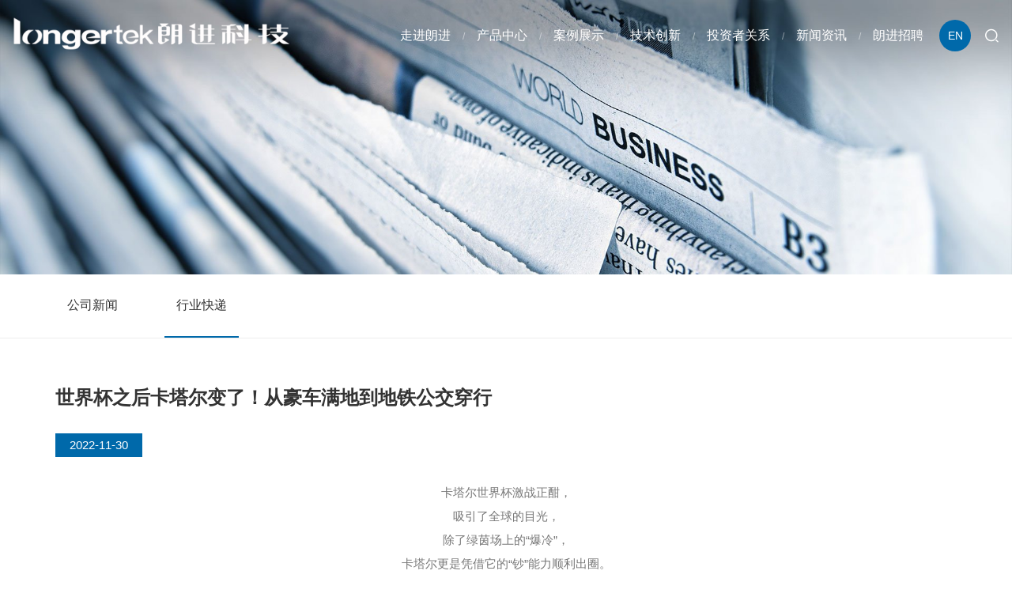

--- FILE ---
content_type: text/html; charset=utf-8
request_url: http://www.longertek.com/1615.html
body_size: 6026
content:
<!DOCTYPE html>
<html lang="zh-CN">

	<head>
		<meta charset="UTF-8">
		<meta name="viewport" content="width=device-width, initial-scale=1, shrink-to-fit=no,  user-scalable=no">
		<meta http-equiv="X-UA-Compatible" content="IE=edge,chrome=1">
		<meta name="renderer" content="webkit">

			    	        <title>世界杯之后卡塔尔变了！从豪车满地到地铁公交穿行 - 山东朗进科技股份有限公司</title>
	        <meta name="keywords" content="世界杯之后卡塔尔变了！从豪车满地到地铁公交穿行,山东朗进科技股份有限公司">
	        <meta name="description" content="世界杯之后卡塔尔变了！从豪车满地到地铁公交穿行,山东朗进科技股份有限公司">
	    	    
		<link rel="stylesheet" href="/tpl/cn_longertek/assets/js/bootstrap/css/bootstrap.min.css" />
		<link rel="stylesheet" href="/tpl/cn_longertek/assets/js/animate.css/animate.min.css">
		<link rel="stylesheet" href="/tpl/cn_longertek/assets/js/jquery.fancybox/jquery.fancybox.min.css" />
		<link rel="stylesheet" href="/tpl/cn_longertek/assets/js/fullpage/fullpage.min.css" charset="utf-8" />
		<link rel="stylesheet" href="/tpl/cn_longertek/assets/js/slick/slick.css" />
		<link rel="stylesheet" href="/tpl/cn_longertek/assets/css/fonts/iconfont.css" />
		<link rel="stylesheet" href="/tpl/cn_longertek/assets/css/public.css" />
		<link rel="stylesheet" href="/tpl/cn_longertek/assets/css/style.css" />
	</head>

			<body class="inside-body">
	
			    
	    	    
	    	    
	    	    
	    	    
	    	    
			<div class="header">
				<div class="nav_container">
					<div class="top-nav">
						<div class="logo">
							<a href="/">
								<img src="/res/cn/20210323/e0e44c2a6be9e055.png" class="logo_w"/>
								<img src="/res/cn/20210323/71229f1d4854daeb.png" class="logo_fixed"/>
							</a>
						</div>
						<button class="nav-collapse nav-collapse-xs" id="nav-btn">
		                    <span class="btn-line"></span>
		                    <span class="btn-line"></span>
		                    <span class="btn-line"></span>
		            	</button>
						<div class="find"></div>
						<div class="search-box search-lg">
							<div class="hbg">
								<form class="search" action="/product.html" method="post">
									<p>请输入您要搜索的关键字</p>
									<input class="input-text" type="text" placeholder="" id="keywords" name="keywords" />
									<button class="input-submit" type="submit"></button>
								</form>
								<span class="close-btn"></span>
							</div>
						</div>
						<div class="language">
							<ul>
								<li class="en">
																			<a href="http://en.longertek.com">EN</a>
																	</li>
							</ul>
						</div>
						<div class="nav nav-show">
							<div class="tbl">
								<div class="tbl-cell">
									<ul class="nav-list1">
										                            			                            																<li class="more">
																								<a href="/about-us.html">走进朗进</a>
																											<ul class="nav-list2">
																															<li>
																	<a href="/index.php/case/investor-relations/product/product/product/about-us.html">走进朗进</a>
																</li>
																															<li>
																	<a href="/index.php/case/investor-relations/product/product/product/culture.html">企业文化</a>
																</li>
																															<li>
																	<a href="/index.php/case/investor-relations/product/product/product/history.html">发展历程</a>
																</li>
																															<li>
																	<a href="/index.php/case/investor-relations/product/product/product/partner.html">合作伙伴</a>
																</li>
																															<li>
																	<a href="/index.php/case/investor-relations/product/product/product/honor.html">荣誉资质</a>
																</li>
																															<li>
																	<a href="/index.php/case/investor-relations/product/product/product/staff-style.html">员工风采</a>
																</li>
																															<li>
																	<a href="/index.php/case/investor-relations/product/product/product/contact-us.html">联系我们</a>
																</li>
																													</ul>
																									</li>
										                            																<li class="more">
																								<a href="/product.html">产品中心</a>
																											<ul class="nav-list2">
																															<li>
																																			<a href="/index.php/case/investor-relations/product/product/product/product/c1.html">轨道空调</a>
																																	</li>
																															<li>
																																			<a href="/index.php/case/investor-relations/product/product/product/product/c2.html">新能源装备</a>
																																	</li>
																															<li>
																																			<a href="/index.php/case/investor-relations/product/product/product/product/c3.html">热泵多联供</a>
																																	</li>
																															<li>
																																			<a href="/index.php/case/investor-relations/product/product/product/product/c6.html">热泵烘干设备</a>
																																	</li>
																															<li>
																																			<a href="/index.php/case/investor-relations/product/product/product/product/c4.html">数据中心</a>
																																	</li>
																															<li>
																																			<a href="/index.php/case/investor-relations/product/product/product/product/c5.html">电力及储能温控</a>
																																	</li>
																															<li>
																																			<a href="http://micro-grid.longertek.com/" target="_blank">风光储充智能微网</a>
																																	</li>
																													</ul>
																									</li>
										                            																<li class="more">
																								<a href="/case.html">案例展示</a>
																											<ul class="nav-list2">
																															<li>
																	<a href="/index.php/case/investor-relations/product/product/product/case/a1.html">轨道空调</a>
																</li>
																															<li>
																	<a href="/index.php/case/investor-relations/product/product/product/case/a2.html">新能源装备</a>
																</li>
																															<li>
																	<a href="/index.php/case/investor-relations/product/product/product/case/a3.html">热泵多联供</a>
																</li>
																															<li>
																	<a href="/index.php/case/investor-relations/product/product/product/case/a4.html">数据中心</a>
																</li>
																															<li>
																	<a href="/index.php/case/investor-relations/product/product/product/case/a5.html">电力及储能温控</a>
																</li>
																															<li>
																	<a href="/index.php/case/investor-relations/product/product/product/case/a6.html">热泵烘干设备</a>
																</li>
																													</ul>
																									</li>
										                            																<li>
																								<a href="/technological-innovation.html">技术创新</a>
																									</li>
										                            																<li class="more">
																								<a href="/investor-relations/t1.html">投资者关系</a>
																											<ul class="nav-list2">
																															<li>
																	<a href="/index.php/case/investor-relations/product/product/product/investor-relations/t1.html">投资者保护</a>
																</li>
																															<li>
																	<a href="/index.php/case/investor-relations/product/product/product/investor-relations/t2.html">最新公告</a>
																</li>
																															<li>
																	<a href="/index.php/case/investor-relations/product/product/product/investor-relations/t3.html">联系方式</a>
																</li>
																													</ul>
																									</li>
										                            																<li class="more">
																								<a href="/news/company-news.html">新闻资讯</a>
																											<ul class="nav-list2">
																															<li>
																	<a href="/index.php/case/investor-relations/product/product/product/news/company-news.html">公司新闻</a>
																</li>
																															<li>
																	<a href="/index.php/case/investor-relations/product/product/product/news/industry-express.html">行业快递</a>
																</li>
																													</ul>
																									</li>
										                            																<li class="more">
																								<a href="/social-recruitment.html">朗进招聘</a>
																											<ul class="nav-list2">
																															<li>
																	<a href="/index.php/case/investor-relations/product/product/product/social-recruitment.html">社会招聘</a>
																</li>
																															<li>
																	<a href="/index.php/case/investor-relations/product/product/product/campus-recruiting.html">校园招聘</a>
																</li>
																													</ul>
																									</li>
																			</ul>
								</div>
							</div>
							<button class="nav-collapse nav-collapse-1" id="nav-xs-btn">
		                        <span class="btn-line"></span>
		                        <span class="btn-line"></span>
		                        <span class="btn-line"></span>
		                    </button>
							<div class="nav-2">
								<div class="nav-top">
									<div class="back-btn back-btn2"></div>
									<b class="nav-title">一级标题</b>
									<button class="nav-collapse nav-collapse-2" id="nav2-btn">
		                                <span class="btn-line"></span>
		                                <span class="btn-line"></span>
		                                <span class="btn-line"></span>
		                            </button>
								</div>
								<div class="content">
									<ul class="nav2-list2">
									</ul>
								</div>
							</div>
							<div class="nav-3">
								<div class="nav-top">
									<div class="back-btn back-btn3"></div>
									<b class="nav-title">一级标题</b>
									<button class="nav-collapse nav-collapse-2" id="nav2-btn">
		                                <span class="btn-line"></span>
		                                <span class="btn-line"></span>
		                                <span class="btn-line"></span>
		                            </button>
								</div>
								<div class="content">
									<ul class="nav3-list3">
									</ul>
								</div>
							</div>
						</div>
					</div>
				</div>
			</div>
    <div class="pagebanner">
        <div class="item">
            <a class="img-box" href="javascript:;">
                                    <img data-src="/data/thumb/res/slide/5a99ee9ac90b73b4.jpg_20200916143738_1920x0.jpg" class="lazy" >
                            </a>
        </div>
    </div>
<div class="page_nav">
    <div class="container">
        <div class="scroll">
            <ul>
                                                                                <li class="">
                            <a href="/news/company-news.html">公司新闻</a>
                        </li>
                                            <li class="active">
                            <a href="/news/industry-express.html">行业快递</a>
                        </li>
                                                </ul>
        </div>
    </div>
</div>
<div class="news_detail page_ab">
	<div class="container">
		<div class="news_title wow fadeInUp" data-wow-duration="1s">
			<b>世界杯之后卡塔尔变了！从豪车满地到地铁公交穿行</b>
			<span>2022-11-30</span>
		</div>
		<div class="info wow fadeInUp" data-wow-duration="1s">
			<p style="text-align: center;">卡塔尔世界杯激战正酣，</p><p style="text-align: center;">吸引了全球的目光，</p><p style="text-align: center;">除了绿茵场上的“爆冷”，</p><p style="text-align: center;">卡塔尔更是凭借它的“钞”能力顺利出圈。</p><p><br/></p><p style="text-indent: 2em;">这是一届特殊的世界杯。对于一众老将来说，是诸神黄昏，是他们告别世界杯赛场的最后一战；对于很多球迷来说，是青春落幕，是挥别年少轻狂记忆的最后一曲；对于世界杯历史来说，既是第一次在北半球冬季举行的世界杯，也是最后一届32支球队参加的世界杯；对于卡塔尔来说，是其“2030发展愿景”中公共交通电动化战略中的关键一环。</p><p style="text-indent: 2em;">本届世界杯，卡塔尔提出了创新、可持续、低碳的办会理念，公共交通成为了其中重要的一环，但是对于一个日常出行以汽车为主，铁路网基本没有，公共交通极少的国家来说，怎样满足来自世界各地球迷的出行需求？</p><p style="text-indent: 2em;">对于卡塔尔这个多“财”多“亿”的国家来说，能用钱解决的问题都不是问题，用2200亿美元为世界杯造一座城（比过往21届世界杯支出的总和还要多），壕掷360亿美元建地铁，从中国进口1500台客车，中国的“绿色军团”成为了卡塔尔世界杯的交通主力。</p><p style="text-indent: 2em;">从世界杯倒计时开始，卡塔尔的街头就出现了公共交通穿梭的身影。</p><p style="text-align:center"><img src="/res/cn/20221130/auto_1510.jpg" width="488" height="325" border="0" hspace="0" vspace="0" title="" style="width: 488px; height: 325px;"/></p><p style="text-indent: 2em;">不过，一个国土面积仅为11437平方公里，常驻人口仅288万（比湖南湘潭略少）的国家，为公共交通建设如此大手笔的投入，真的是有钱任性吗？</p><p style="text-indent: 2em;">其实不然，卡塔尔正通过主办国际赛事来完成经济形态的升级转型，由原来的石油、天然气开发，向文化、旅游、购物中心转型，未来这些公共交通工具将会发挥出更大的作用。</p><p style="text-align:center"><img src="/res/cn/20221130/auto_1511.jpg" title="微信图片_20221130093737" width="660" height="325" border="0" hspace="0" vspace="0" style="width: 478px; height: 266px;"/></p><p style="text-indent: 2em;">不仅仅是卡塔尔世界杯，世界各地主办大型赛事活动时，公共交通都在其中扮演着极其重要的角色。</p><p style="text-indent: 2em;">短时间内大量人潮涌入，如何破局拥堵问题？同时还要满足运量、安全、绿色的需求。在这种特定场景需求下，安全、绿色、大中运量的交通工具成了首选。</p><p style="text-indent: 2em;">比如，2022年11月，阿联酋阿布扎比举办F1赛事期间，采用了中车智轨电车作为主要交通工具，用于满足重要嘉宾和观众的接驳需求。</p><p style="text-align:center"><br/></p><p style="text-align:center"><img src="/res/cn/20221130/auto_1512.png" title="微信图片_20221130093751" width="579" height="325" border="0" hspace="0" vspace="0" style="width: 579px; height: 325px;"/></p><p style="text-indent: 2em;">此前，智轨在卡塔尔多哈试跑测试期间，有路人拍下视频并发到社交媒体上，引发了网友留言，纷纷喊话希望自己的城市能有这种新型交通工具。</p><p style="text-align:center"><img src="/res/cn/20221130/auto_1513.jpg" title="微信图片_20221130093755" width="579" height="325" border="0" hspace="0" vspace="0" style="width: 579px; height: 325px;"/></p><p style="text-align: left; text-indent: 2em;">智轨电车所具备的绿色环保、建设周期短、成本低、适配性高等特点，加上科技感十足的外形和吸睛的文旅气质，不仅能为城市交通接驳提供良好的解决方案，还将成为城市中一张流动的名片。</p><p style="text-align:center"><img src="/res/cn/20221130/auto_1515.jpg" title="微信图片_20221130093802" width="536" height="325" border="0" hspace="0" vspace="0" style="width: 536px; height: 325px;"/></p><p style="text-indent: 2em;">经过几年的市场开拓，智轨电车在国外都引发了高度的关注，国内多个城市开通运营智轨，国外成功拿到以色列、马来西亚、阿布扎比的上路许可证，并签约马来西亚古晋项目，成功交付阿布扎比F1项目……未来智轨将带着“中国制造”的光环继续闪耀国内外舞台。</p><p><br/></p><p><br/></p><p><br/></p><p style="color: rgb(34, 34, 34); font-family: system-ui, -apple-system, BlinkMacSystemFont, &quot;Helvetica Neue&quot;, &quot;PingFang SC&quot;, &quot;Hiragino Sans GB&quot;, &quot;Microsoft YaHei UI&quot;, &quot;Microsoft YaHei&quot;, Arial, sans-serif; font-size: 12px; letter-spacing: 0.544px; text-align: justify; white-space: normal;"><span style="font-size: 10px;">来源：中车智轨</span></p><p style="color: rgb(34, 34, 34); font-family: system-ui, -apple-system, BlinkMacSystemFont, &quot;Helvetica Neue&quot;, &quot;PingFang SC&quot;, &quot;Hiragino Sans GB&quot;, &quot;Microsoft YaHei UI&quot;, &quot;Microsoft YaHei&quot;, Arial, sans-serif; font-size: 12px; letter-spacing: 0.544px; text-align: justify; white-space: normal;"><span style="font-size: 10px;">声明：转载此文章，是出于传递更多信息之目的。若有来源标注错误或侵犯了您的合法权益，欢迎联系。我们将及时更正、删除，谢谢。　　&nbsp;</span></p>		</div>
		<div class="news_page wow fadeInUp" data-wow-duration="1s">
			                                        <div class="item prev">
					<a href="/1624.html">上一篇：走进全球首列氢能源市域列车</a>
				</div>
                                        <div class="item next">
					<a href="/1614.html">下一篇：深度了解——为世界杯而建的多哈地铁！</a>
				</div>
            		</div>
	</div>
</div>
<div class="section fp-auto-height section-footer">
	<div class="footer">
		<div class="foot">
			<div class="container">
				<ul>
					<li class="on">
						<div class="item item-1">
							<div class="title-foot">
								<h3>青岛</h3>
							</div>
							<div class="info-down">
								<div class="text">
									<p class="address">地址：青岛宁夏路288号青岛软件园G2号楼20层</p>
									<p class="tel">电话：
										<a href="tel:0532-85922957">0532-85922957</a>
									</p>
									<p class="code">邮编：266071</p>
									<p class="fax">传真：0532- 85938911</p>
									<p class="email">邮箱：
										<a href="mailto:INFO@LONGERTEK.COM">INFO@LONGERTEK.COM</a>
										<p class="">服务热线：4001-598-598
									</p>
								</div>
							</div>
						</div>
					</li>
					<li class="on">
												<div class="item item-1">
							<div class="title-foot">
								<h3>莱芜</h3>
							</div>
							<div class="info-down">
								<div class="text">
									<p class="address">地址：济南市莱芜高新区九龙山路006号</p>
									<p class="tel">电话：
										<a href="tel:0531-78802310">0531-78802310</a>
									</p>
									<p class="code">邮编：271100</p>
									<p class="fax">传真：0531-78802090</p>
									<p class="email">邮箱：
										<a href="mailto:INFO@LONGERTEK.COM">INFO@LONGERTEK.COM</a>
									</p>
								</div>
							</div>
						</div>
					</li>
					<li class="on">
						<div class="item item-3">
							<div class="title-foot">
								<h3>在线留言</h3>
							</div>
							<div class="info-down">
								<div class="ipt_form">
									<form class="form form1">
										<ul class="row">
											<li class="col-xs-12 col-sm-6 col-md-6">
												<input type="text" placeholder="姓名：*" name="fullname" />
												<input type="hidden" value="网站底部留言" name="title" />
											</li>
											<li class="col-xs-12 col-sm-6 col-md-6">
												<input type="text" placeholder="电话：*" name="tel" />
											</li>
											<li class="col-xs-12 col-sm-12 col-md-12">
												<textarea name="content" placeholder="留言：*"></textarea>
											</li>
											<li class="col-xs-12 col-sm-12 col-md-12">
												<input type="hidden" value="3.14.28.210" name="ip" />
		                                        <input type="hidden" name="id" value="book">
		                                        <input type="hidden" name="_spam" value="">
												<button class="submit send1">提交</button>
											</li>
										</ul>
									</form>
								</div>
							</div>
						</div>
					</li>
				</ul>
			</div>
		</div>
		<div class="copyright">
			<div class="container">
				<p>
					© 2020山东朗进科技股份有限公司 版权所有	                <a href="https://beian.miit.gov.cn" target="_blank">鲁ICP备14024250号-4</a>	                <script type="text/javascript">document.write(unescape("%3Cspan id='cnzz_stat_icon_1279278985'%3E%3C/span%3E%3Cscript src='https://s9.cnzz.com/z_stat.php%3Fid%3D1279278985%26show%3Dpic' type='text/javascript'%3E%3C/script%3E"));</script>					<a href="http://www.longertek.com//" target="_blank">技术支持：朗进科技</a>
				</p>
			</div>
		</div>
	</div>
</div>
<!--<div class="online-wrap">
	<span class="btn"></span>
	<div class="online">
					<a class="iconfont icon-email" href="mailto:INFO@LONGERTEK.COM"></a>
							<a class="iconfont icon-wechat">
				<div class="mask">
					<div class="mask-box">
						<img src="/res/cn/20200916/444a86e63f34a5a6.jpg">
					</div>
				</div>
			</a>
							<a class="iconfont icon-qq" href="http://wpa.qq.com/msgrd?v=3&uin=***&site=qq&menu=yes" target="_blank"></a>
				<a class="iconfont icon-arrow-top" id="gotop" href="javascript:;"></a>
	</div>
</div>-->

<script src="/tpl/cn_longertek/assets/js/jquery-1.8.3.min.js"></script>
<script src="/tpl/cn_longertek/assets/js/slick/slick.min.js"></script>
<script src="/tpl/cn_longertek/assets/js/jquery.fancybox/jquery.fancybox.min.js"></script>
<script src="/tpl/cn_longertek/assets/js/jquery.lazyload/jquery.lazyload.min.js"></script>
<script src="/tpl/cn_longertek/assets/js/wow.min.js"></script>
<script src="/tpl/cn_longertek/assets/js/jquery.countTo.min.js"></script>
<script src="/tpl/cn_longertek/assets/js/masonry.pkgd.min.js" ></script>
<script src="/tpl/cn_longertek/assets/js/main.js"></script>
<script src="/tpl/cn_longertek/assets/js/liuyan.js"></script>
</body>
</html>
